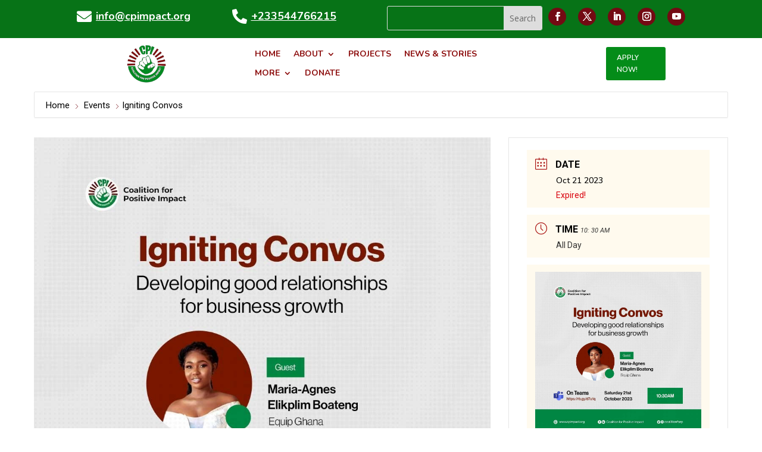

--- FILE ---
content_type: text/css
request_url: https://cpimpact.org/wp-content/themes/ngo-divi-child-theme/style.css?ver=1689501725
body_size: 5858
content:
/*======================================
Theme Name: NGO Divi Child Theme
Theme URI: https://ngo.duogeeks.com/
Description: NGO Divi child theme if you are building a website for charity, NGO or any non-profit company this child theme will surely boost the design. 
Version: 1.0
Author: Divi Awesome
Author URI: https://ngo.diviawesome.com
Template: Divi
======================================*/


/* You can add your own CSS styles here. Use !important to overwrite styles if needed. */

p{
	font-weight:400;
}

/****************************
Header Menu 
****************************/
/* Settings for Sub Menus */

/* Making menu  fullwidth */
.nav li li{
  padding:5px!important;
  width:100%!important;
  transition:0.5s;
}
/* Making menu link fullwidth */
.et-menu li li a{
  width:100%!important;
  transition:0.5s;
}
.et-menu li li a:hover{
	background:none;
}
/* To Remove background when hover over  */
.nav li li:hover{
	background:none;
}
/****************************
Back to top button
****************************/
.et_pb_scroll_top .et-visible {
opacity: 1;
-webkit-animation: fadeInBottom 1s 1 cubic-bezier(.77,0,.175,1);
-moz-animation: fadeInBottom 1s 1 cubic-bezier(.77,0,.175,1);
-o-animation: fadeInBottom 1s 1 cubic-bezier(.77,0,.175,1);
animation: fadeInBottom 1s 1 cubic-bezier(.77,0,.175,1);
}
.et_pb_scroll_top.et-visible{
right: 15px;
border-radius: 25px;
background-color:var(--ngo-yellow);
padding: 10px;
}
/*************************
  Custom Video Popup
*************************/
/* Popup Close Icon Tweak */
.mfp-wrap.mfp-close-btn-in.mfp-auto-cursor.mfp-fade.mfp-ready {
  top: 0px !important;
  position: fixed !important;
}
.mfp-iframe-holder .mfp-content {
    max-width: 70%;
}
.mfp-iframe-scaler button.mfp-close {
    top: -50px ;
}
.mfp-iframe-holder .mfp-close,
.mfp-image-holder .mfp-close,
.mfp-wrap .mfp-close:active {
    top: -50px !important;
}
.video_popup_lightbox .mfp-iframe-holder .mfp-close {
    top: -50px;
}
.video_popup {
    position: relative;
    -webkit-transition: all 0.3s ease-in-out;
    -moz-transition: all 0.3s ease-in-out;
    transition: all 0.3s ease-in-out;
    -webkit-transform: scale(1);
    -ms-transform: scale(1);
    transform: scale(1);
}

.video_popup a:after {
    content: '\e04e';
    cursor: pointer;
    font-family: 'ETmodules';
    position: absolute;
    top: calc(50% - 55px);
    left: calc(50% - 47px);
    z-index: 20;
    background-color: #730A13;
    padding: 40px 15px;
    border-radius: 50%;
    font-size: 50px;
    text-transform: uppercase;
    color: #fff;
    opacity: 1;
    -webkit-transition: all 0.3s ease-in-out;
    -moz-transition: all 0.3s ease-in-out;
    transition: all 0.3s ease-in-out;
}
.video_popup.no_icon:after {
    display: none!important;
}

@media all and (max-width: 980px) {
    .video_popup a:after {
        top: calc(50% - 32.5px);
        left: calc(50% - 33px);
        padding: 33px 17px;
        font-size: 32px;
    }
    .video_popup:hover a:after {
        opacity: 1;
        padding: 40px 22px;
        left: calc(50% - 43px);
        top: calc(50% - 42.5px);
        font-size: 42px;
    }
}

/*************** Hiding Sub menus on mobile*****************/ 
/**** This hides the sub menu items on mobile ****/
#page-container .mobile_nav li ul.hide {
    display: none !important;
}
/**** This adjusts the positioning and the background transparency of the parent menu item on mobile ****/
#page-container .mobile_nav .menu-item-has-children {
    position: relative;
}
#page-container .mobile_nav .menu-item-has-children > a {
    background: transparent;
}
/**** This styles the icon and moves it to the right ****/
#page-container .mobile_nav .menu-item-has-children > a + span {
    position: absolute;
    right: 0;
    top: 0;
    padding: 10px 20px;
    font-size: 20px;
    font-weight: 700;
    cursor: pointer;
    z-index: 3;
}
/**** Here you can swap out the actual icons ****/
#page-container span.menu-closed:before {
    content: "\4c";
    display: block;
    color: #000;
    font-size: 16px;
    font-family: ETmodules;
}
#page-container span.menu-closed.menu-open:before {
    content: "\4d";
}
/*************************
**************************
Home 1 
***************************
**************************/
/*****************************
Hero Section
*****************************/
/*  Make buttons Inline- Two Buttons in One Line */
.ngo-h1-button .et_pb_button_module_wrapper {
    display: inline-block;
  margin-right:20px;
}
/* Heart Icon Before H4 Heading */
.ngo-h1-text h4:before{
  content:'\e089';
  font-family:ETmodules!important;
  margin-right:5px;
  font-size:14px;
  color:#730A13;
}
/************************
 About
*************************/
/* Tabs Design in About Section */
ul.et_pb_tabs_controls:after{
  border:none;
}

/*******************************
 Charity Raised Section
*******************************/
.ngo-h1-donation-column{
  display:flex;
  align-items:center;
}
.give_error{
  display:none;
}
/* Give Background Image To Charity Form */
.ngo-h1-donation-column .et_pb_code_inner{
  background:url('https://ngo.duogeeks.com/wp-content/uploads/2022/05/home-1-about-image.jpg');
  padding:30px;
  border-radius:10px;
  z-index:10;
}
/* Give Overlay Effect to Background Image */
.ngo-h1-donation-column .et_pb_code_inner:before{
  position:absolute;
  content:'';
  top:0;
  left:0;
  width:100%;
  height:100%;
  background:rgba(0, 0, 0, 0.7);
  border-radius:15px;
  z-index:-1;
}
/* Charity Raised Section */
.ngo-h1-donation-column .give-form-wrap{
  display:flex;
  flex-wrap:wrap;
  flex-direction:column;
}
/* Form Title */
.give-form-title{
  font-family:Nunito;
  color:#fff;
  font-weight:700;
  order:0;
}
/* Form Body */
.give-form-content-wrap{
  order:1;
  font-family:Roboto;
  color:#fff;
  font-size:15px;
  line-height:1.8em;
}

/* Money Raised */
.ngo-h1-donation-column .raised{
  font-family:Nunito;
  color:#fff;
  font-size:20px;
  margin-bottom:0;
  font-weight:600;
}
.ngo-h1-donation-column .income{
  font-size:20px;
  color:#fff;
}
.ngo-h1-donation-column .goal-text{
  color:#730A13;
  font-weight:600;
}
.raised__details{
	display:flex;
	flex-direction:row;
	justify-content: space-around;
}
.give-goal-progress{
	background:transparent;
  	order:2;
	padding:0px;
}
/* Progress Bar */
.give-progress-bar{
  height:10px;
	background:#fff;
}
.ngo-h1-donation-column .goal{
	margin-left:5px;
	font-size:1rem!important;
}

/* Custom Amount Form */
.give-form-type-set{
  order:3;
  margin-bottom:0!important;
}

/* Custom Amount Textbox */
/* Input Forms Font */
.give-total-wrap .give-currency-symbol{
  font-family:Nunito;
  font-weight:700;
}

/* Custom Amount Textbox */
form[id*=give-form] .give-donation-amount{
  display:flex;
  flex-direction:row-reverse;
  margin-top:30px;
}

/* Currency Symbol Design*/
form[id*=give-form] .give-donation-amount .give-currency-symbol.give-currency-position-before {
    border-left: none!important;
    border-right: 1px solid #ccc;
    border-top-right-radius: 50px;
  	border-bottom-right-radius:50px;
    background: transparent;
	color:#fff;
	height:40px;
	width:10%;
	text-align:center;
	border:2px solid #fff;
}
/* Inout Field Design */
form[id*=give-form] .give-donation-amount #give-amount{
  border-top-left-radius:50px;
  border-bottom-left-radius:50px;
  font-family:Nunito;
  font-weight:600;
  color:#fff;
  background:transparent;
  width:90%;
  height:40px;
  border:2px solid #fff;
}

/* Custom Text Hidden */
.give-custom-amount-text{
  display:none!important;
}
/* Charity Raised Button */
.give-btn{
  	font-family:Nunito;
  	font-size:15px;
  font-weight:600;
  text-transform:uppercase;
  padding:12px 35px;
  border-radius:50px;
  background:var(--ngo-yellow);
  border:none;
  color:#fff;
  margin-bottom:0!important;
}
.give-btn:hover{
  background:var(--ngo-yellow);;
}



/*************************
 Donation Popup 
***************************/
/* Radio Option Text */
form[id*=give-form] #give-gateway-radio-list>li{
  font-family:Nunito;
  font-size:16px;
  font-weight:500;
  color:#000;
}
/* Radio Button */
form[id*=give-form] #give-gateway-radio-list>li input[type=radio]{
  transform:scale(1.3);
}
/* Select Payment method Title */
form.give-form legend{
  font-family:Nunito;
  font-size:20px;
  font-weight:800;
  color:#000;
}
.give-payment-mode-select{
 	margin-bottom:30px; 
}
/* Input Field */
[id*=give-form].give-fl-form.give-fl-style-give input.give-fl-input[type=text], [id*=give-form].give-fl-form.give-fl-style-give input.give-fl-input[type=email]{
  border:1px solid #000;
  font-family:Roboto;
	font-size:15px;
  color:#000;
  border-radius:50px;
	height:30px!important;
}

/* Make Donation Section with Amount */
form[id*=give-form] #give-final-total-wrap .give-donation-total-label{
  border-top-left-radius:50px;
  border-bottom-left-radius:50px;
  font-family:Nunito;
  font-weight:700;
  color:#000;
  height:auto!important;
  padding:3px 12px;
}
form[id*=give-form] #give-final-total-wrap .give-final-total-amount{
  border-top-right-radius:50px;
  border-bottom-right-radius:50px;
	font-family:Nunito;
  font-weight:700;
  color:#000;
  height:auto!important;
  padding:3px 12px;
}
/***********************
Causes/Campaigns
***********************/
/* Individual Campaign Design*/
.campaign-has-goal{
  background:#fff;
    border:none!important;
  box-shadow:0px 2px 10px 0px rgba(110, 130, 208, 0.17);
  border-radius:10px;
}
/* Campaign Heading */
.ngo-h1-campaigns h3{
  font-family:Nunito;
  font-weight:700;
  color:#000;
  line-height:1.5em;
}
/* Campaign Heading Home 2*/
.mec-wrap .mec-event-article .mec-color-hover{
	font-family:Nunito;
  font-weight:700;
  color:#000;
  line-height:1.5em;
}
.mec-color-hover:hover{
	color:#000;
}
/*  Image Border Radius */
.ngo-h1-campaigns img{
  border-radius:10px;
}
/* Progress Bar */
.campaign-progress-bar{
  height:7px;
  border-radius:50px;
}

/* Description */
.campaign-description{
  font-family:Roboto;
  font-size:15px;
  color:#333;
  font-weight:400;
  line-height:1.8em;
}
/* Donation Stats */
.campaign-donation-stats{
  font-family:Nunito;
  font-size:16px;
  line-height:1.5em;
  color:#000;
	font-weight:400!important;
}
.campaign-donation-stats .goal-amount, .campaign-donation-stats .amount{
	font-weight:700!important;
}
/* Box Shadow Of Causes and Campaigns*/
.campaign-loop.campaign-grid .campaign.hentry, .campaign-loop.campaign-grid li.campaign{
  box-shadow:0px 2px 18px 0px rgba(110, 208, 130, 0.17);
}

/*Campaign Donation Button on Homepage*/ /*And Donate Button Design on Individual Campaigns */ /* Also Comment section on Single Event Page */
.charitable-button, .form-submit .et_pb_button, .charitable-submit-field .button{
  font-family:Nunito;
  	font-size:15px;
  font-weight:600;
  text-transform:uppercase;
  padding:12px 35px;
  border-radius:50px;
  background:var(--ngo-yellow)!important;
  border:none;
	float:left;
  color:#fff!important;
  margin-bottom:0!important;
}
.charitable-button:hover, .charitable-submit-field .button, .form-submit .et_pb_button{
	padding:12px 35px!important;
	border:none!important;
}
.charitable-button:hover:after{
	display:none;
}
/* Disable Comments Section */
.campaign-has-not-achieved-goal .comment-respond{
	display:none!important;
}
/*************************
 Team/Volunteers
**************************/
/* Social Links Design */
.ngo-h1-team-member .et_pb_member_social_links li{
  background:#FFEDC1;
  padding:7px;
  border-top-left-radius:20px;
  border-top-right-radius:20px;
}
.ngo-h1-team-member .et_pb_member_social_links li a{
  color:var(--ngo-yellow);
}
/*********************
 Events
**********************/

/* Date and Location Design */
.mec-event-detail, .mec-start-date-label, .mec-event-meta .mec-start-date-label{
  font-family:Nunito;
  font-weight:600;
  line-height:1.5em;
}
/* Events Title Design */
.mec-event-grid-clean .mec-event-title a{
  font-family:Nunito;
  font-weight:600;
  line-height:1.5em;
  color:#000!important;
}
/* Location Design */
.mec-grid-event-location{
  font-family:Roboto;
  font-weight:400!important;
  color:#333!important;
}

/* Share Icon Color */
i.mec-sl-share{
 color: #fff!important;
}
/* Social Icon Color */
.mec-event-sharing-wrap li a, .mec-event-sharing-wrap:hover li ul li a{
  color:var(--ngo-yellow)!important;;
}
/* Share Icon */
.mec-event-share{
  background:var(--ngo-yellow)!important;
  border:none!important;
	border-radius:3px;
}
.mec-bg-color{
  background:var(--ngo-yellow)!important;
}
.mec-color{
  color:var(--ngo-yellow)!important;
}
.mec-start-date-label, .mec-event-loc-place, .mec-end-date-label{
	color:#fff!important;
	font-weight:500!important;
}
.mec-booking-button{
  background:var(--ngo-yellow)!important;
  color:#fff!important;
  border:none!important;
	border-radius:3px;
}
/*************************
 Testimonials 
*************************/
/* Testimonial Slider Title */
.ngo-h1-testimonials h4{
  color:#000!important;
  font-family:Nunito;
  font-weight:700;
  line-height:1.5em;
}
.ngo-h1-testimonials img{
  border-radius:50%;
}

/* Slider Arrows */
.et-pb-arrow-next, .et-pb-arrow-prev{
  background:var(--ngo-yellow);
  opacity:1;
  font-size:25px;
  padding:10px;
  border-radius:50%;
  border:1px solid transparent;
  top:90%;
}
.et-pb-arrow-next:hover, .et-pb-arrow-prev:hover{
  border:1px solid var(--ngo-yellow);
  background:transparent;
  color:var(--ngo-yellow);
}
.et-pb-arrow-next:before{
  content:'\24';
}
.et-pb-arrow-next{
  right:70%!important;
}
@media (max-width:450px){
  .et-pb-arrow-next{
  right:55%!important;
}
}
.et-pb-arrow-prev:before{
  content:'\23';
}
.et-pb-arrow-prev{
  left:10%!important;
}

/**************************
Blog
**************************/
.ngo-h1-blog .et_pb_post{
	position:relative;  
  display:flex;
  flex-wrap:wrap;
} 
.ngo-h1-blog .et_pb_image_container{
  order:1;
  margin-bottom:0;
  margin-top:0;
}
.ngo-h1-blog .entry-title{
  order:0;
}
.ngo-h1-blog .post-meta{
  order:2;
}
.post-content{
  order:3;
}
@media (max-width: 968px){
	.ngo-h1-blog .et_pb_image_container img{
		width:100vw!important;
	}
}
/*****************************
******************************
 Home 2
******************************
******************************/

/*******************
Hero Section
*******************/
.ngo-h2-hero .h2-highlight{
  color:#8C0D0D;
  text-decoration:underline;
}
/* Color change in Titles */
.text-highlight{
  color:var(--ngo-yellow);
}

/*************************** 
Please Make Donations Section 
***************************/
/* Form Title */
.ngo-h2-donation .give-form-title{
  font-family:Nunito;
  color:#000;
  font-weight:700;
  order:0;
	line-height:1.4;
}
/* Form Body */
.ngo-h2-donation .give-form-content-wrap{
  order:1;
  font-family:Roboto;
  color:#000;
  font-size:15px;
  line-height:1.8;
}
/* Amount Input Field Design */
 .ngo-h2-donation form[id*=give-form] .give-donation-amount #give-amount{
  border-top-left-radius:3px;
  border-bottom-left-radius:3px;
  font-family:Nunito;
  font-weight:600;
  color:#000;
  background:transparent;
  width:90%;
  height:40px;
  border:2px solid #000;
}
/* Currency */
 .ngo-h2-donation form[id*=give-form] .give-donation-amount .give-currency-symbol.give-currency-position-before {
    border-left: none!important;
    border-right: 1px solid #ccc;
    border-top-right-radius: 3px;
  	border-bottom-right-radius:3px;
    background: transparent;
  color:#000;
  height:40px;
  width:10%;
  text-align:center;
  border:2px solid #000;
}
/* Input Fields */
.ngo-h2-donation form[id*=give-form] .form-row input[type=text], .ngo-h2-donation form[id*=give-form] .form-row input[type=email]{
  border:none;
  font-family:Roboto;
	font-size:15px;
  color:#000;
  background:#fffaee;
  border-radius:3px;
	height:40px!important;
}
/* Input Fields Labels */
.ngo-h2-donation label{
  font-family:Nunito;
  font-weight:600;
  font-size:16px;
  color:#000;
}

/* Donation Total Section */
.ngo-h2-donation form[id*=give-form] #give-final-total-wrap .give-donation-total-label{
  border-top-left-radius:3px;
  border-bottom-left-radius:3px;
}

.ngo-h2-donation form[id*=give-form] #give-final-total-wrap .give-final-total-amount{
  border-top-right-radius:3px;
  border-bottom-right-radius:3px;
}
/* Button */
.ngo-h2-donation .give-btn{
  	font-family:Nunito;
  	font-size:15px;
  font-weight:600;
  text-transform:uppercase;
  padding:12px 35px;
  border-radius:3px;
  background:var(--ngo-yellow);
  border:none;
  color:#fff;
  margin-bottom:0!important;
}
/* Button Hover Effectss */
.give-btn:hover{
  background:var(--ngo-yellow);;
}

/**************************
Team/Volunteers 
**************************/

/* Social Media Links */
.ngo-h2-team-member .et_pb_member_social_links li{
  border:1px solid #8C0D0D;
  padding:3px 10px!important;
}

/**************************
Blog
***************************/
.ngo-h2-blog .et_pb_post{
	position:relative;
}
/* Category Position */
.ngo-h2-blog .post-meta a{
  position:absolute;
  top:2%;
  left:2%;
  padding:5px 10px;
  background:var(--ngo-yellow);
  color:#fff!important;
  border-radius:3px;
}
/* So That Author Position Doesn't Get Affected */
.ngo-h2-blog .post-meta .author a{
  position:relative!important;
	top:0;
	left:0;
  padding:0;
  background:none;
  color:#333!important;
}

/*******************************
********************************
Sidebar 
********************************
*******************************/
/* Sidebar Search Bar */
.wp-block-search__input{
    font-family:Roboto;
    color:#000!important;
    border:1px solid #8C0D0D!important;
  }
  /* Sidebar Form Button */
  .wp-block-search__button{
    background:var(--ngo-yellow)!important;
    color:#fff!important;
    text-transform:uppercase;
    border:1px solid #8C0D0D!important;
  }
  /* Categories and Recent Posts Design */
  .et_pb_widget ul li{
    font-family:Roboto!important;
    font-size:16px;
    font-weight:400;
    background:#fffaee;
    padding:0;
    border-radius:3px;
    margin-bottom:0.5em;
  }
  .et_pb_widget ul li a{
    color:#000!important;
      width:100%!important;
      padding:10px 20px!important;
      display:block;
  }
  /* Category Icon */
  .cat-item a:before{
        float: left;
      content: '\35';
      font-family: etmodules;
      color: #fff;
      margin-right: 7px;
      background: var(--ngo-yellow);
      width: 23px;
      text-align: center;
      height: 22px;
      padding: 2px 0 3px 3px;
      border-radius: 50%;
      font-size: 18px;
      font-weight: 700;
      display: flex;
      align-items: center;
      transform: rotate(0deg);
      transition: .5s ease
  }
  /* Sidebar Titles */
  .widgettitle{
    font-family:Nunito;
    font-size:20px!important;
    color:#fff;
    font-weight:700;
    background:var(--ngo-yellow);
    padding:15px 20px;
    border-radius:3px;
    margin-bottom:10px;
  }

/***************************
****************************
Blogs
****************************
***************************/

/* Pagination */
.wp-pagenavi{
	text-align:center;
	font-family:Nunito!important;
	font-size:16px!important;
	font-weight:700!important;
	line-height:1.8em!important;
	color:#000!important;
	padding-top:30px!important;
	border-top:1px solid #d6d6d6!important;
}
/* To Remove Lines above Pagination */
.wp-pagenavi {
    border-top: none!important;
}
.pages{
  border:none!important;
	display:block!important;
	width:100%!important;
	margin-bottom:20px!important;
}
.wp-pagenavi a, .wp-pagenavi span {
    border: none!important;
    margin-right: 5px!important;
      padding: 10px 16px!important;
	border-radius:50%;
	font-weight:700!important;
	color:#000!important;
}
.wp-pagenavi a:hover, .wp-pagenavi span.current {
    background: var(--ngo-yellow);
    border-radius: 50%;
  	color:#fff!important;
	font-weight:700!important;
}

/************************
*************************
 FullWidth Blogs
*************************
*************************/

/* Box Shadow */
.ngo-blog-fullwidth .et_pb_post{
  box-shadow:0px 2px 18px 0px rgba(110, 208, 130, 0.17);
}


/*******************************
********************************
Events
********************************
*******************************/
.mec-event-meta .mec-start-date-label{
	color:#000!important;
}
.mec-container h1{
	padding-top:50px;
}

/* Title */
.mec-container h1{
	font-family:Nunito;
	font-size:35px;
	font-weight:700;
	color:#000;
}

/* Date Title*/
.mec-month-divider span{
	font-family:Nunito;
	color:#000;
}

/* Load More Button */
.mec-load-more-button{
	background:transparent;
	padding:10px 35px!important;
	color:#000;
	height:auto!important;
}
.mec-load-more-button:hover{
	background:transparent;
	padding:10px 35px;
	color:#000;
}
/***************************
Single Event 
***************************/
h4.widgettitle {
    font-family: 'Nunito';
    color: #fff;
    font-weight: 600;
}
/****************************
*****************************
All Campaigns
*****************************
****************************/
#main-content .container:before{
	width:0;
}
#left-area{
	width:68%;
	padding-right:0px!important;
}

#sidebar{
	width:30%!important;
	padding-left:0;
	float:right;
}

.campaign-has-goal{
	box-shadow:none;
}

.campaign-has-no-goal .campaign-summary-item, .campaign-is-endless .campaign-summary-item {
    width: 30%;
    text-align: center;
}
/* Donation Description */

.campaign-has-goal p{
	font-family:Roboto;
	font-size:15px;
	color:#333;
	line-height:1.8;
}

/* Campaign Short description */
.single-campaign .campaign-description{
	font-family:Roboto;
	font-size:18px;
	color:#333;
	font-weight:400!important;
	line-height:1.8;
}

/* Donation Stats */
.campaign-summary .campaign-summary-item{
	font-family:Roboto;
	font-weight:400;
	font-size:16px;
	color:#333;
	line-height:1.5;
}

.campaign-has-goal h1{
	font-family:Nunito;
	font-size:40px;
	font-weight:700;
	line-height:1.4;
	color:#000;
}
.campaign-has-goal .post-meta .author, .campaign-has-goal .published, .campaign-has-goal .comments-number{
	font-family:Roboto;
	font-size:16px;
	color:#333!important;
	line-height:1.4;
	font-weight:400;
}

/* Charitable Form */
.charitable-form-header{
	font-family:Nunito;
	font-size:25px;
	color:#000;
	font-weight:700;
	line-height:1.4;
}

/* Charitable Input forms */
.campaign-has-goal input.text, 
.campaign-has-goal input.title, 
.campaign-has-goal input[type=text], 
.campaign-has-goal select, 

.campaign-has-goal input[type=email], 
.campaign-has-goal input[type=password],

#commentform input[type=email], #commentform input[type=text], #commentform input[type=url]{
	font-family:Roboto;
	font-size:16px;
	line-height:1.4;
	color:#333;
	background:#fff;
	height:40px;
	border:1px solid #000;
	border-radius:3px;
}
.campaign-has-goal textarea, #commentform textarea{
	font-family:Roboto;
	font-size:16px;
	line-height:1.4;
	color:#333;
	background:#fff;
	height:150px;
	border:1px solid #000;
	border-radius:3px;
}

/*  Charitablee Plugin Input Labels */
.charitable-form-field label{
	font-family:Nunito;
	font-size:16px;
	color:#333;
	font-weight:600;
	line-height:1.4;
}

/* Choose Your Payment Method */
.charitable-fieldset-field-header{
	font-family:Nunito;
	font-size:18px;
	font-weight:700;
	line-height:1.4;
	color:#000;
}

/* Comment Section Of NGO */
.comment-reply-title{
	font-family:Nunito;
	font-size:25px;
	font-weight:700;
	line-height:1.4;
	color:#000;
}

/* Campaign Donation Receipt */
.entry-title, .charitable-header, .entry-content thead th, .entry-content tr th{
	font-family:Nunito;
	color:#000;
	font-weight:700;
	line-height:1.4;
}

/* Doantion Summary Details */
/* the right side donation detail */
.donation-summary dd{
	font-weight:400!important;
	margin-bottom:15px;
}
/* the left side donation detail */
.entry-content{
	font-family:Roboto;
	font-weight:700;
	line-height:1.4;
	font-size:16px;
	color:#000;
}
/* Thank You For Your Donation */
.entry-content p{
	font-family:Roboto;
	margin-bottom:10px;
	font-weight:400;
}

/* Table Detail */
.entry-content tr td{
	font-size:16px;
	font-weight:500;
}

/***************************
 ***************************
Single Event Page
****************************
***************************/

/* EVent Description */
.mec-wrap div:not([class^="elementor-"]), .mec-single-event .mec-events-meta-group-booking ul.mec-book-tickets-container li.mec-book-ticket-container label, .elementor-widget-container p{
	font-family:Roboto!important;
	font-size:15px;
	font-weight:400!important;
	line-height:1.8;
	color:#333;
}
/* Event Date, Location and time Background*/
.mec-single-event-date, .mec-single-event-time, .mec-single-event-location{
	background:#fffaee;
}
/* Event Date, Location and time Design */
.mec-events-abbr, .mec-events-abbr, .fn, .mec-address{
	font-family:Roboto!important;
	color:#333!important;
	font-weight:400!important;
}

/* Calendar Hover Effects */
.mec-single-event .mec-event-export-module.mec-frontbox .mec-event-exporting .mec-export-details ul li:hover a{
	color:#fff!important;
}
/* Calendar Link Style */
.mec-single-event .mec-event-export-module.mec-frontbox .mec-event-exporting .mec-export-details ul li a{
	font-family:roboto;
	font-weight:400;
}

/* Button On The Sidebar */
.mec-wrap .button, .mec-wrap button:not(.owl-dot):not(.gm-control-active):not(.mejs):not(.owl-prev):not(.owl-next), .mec-wrap input[type=button], .mec-wrap input[type=reset], .mec-wrap input[type=submit]{
	padding:0 15px;
	margin-bottom:0!important;
}
/* Margin bottom on Search bar */
.wp-block-search__inside-wrapper{
	margin-bottom:20px!important;
}
/* Category Width */
.et_pb_widget{
	width:100%!important;
}
/* Clock */
.mec-events-meta-group-countdown .countdown-w span{
	font-family:Nunito;
	font-size:70px;
	color:#666;
	font-weight:700;
}
/* Days and Minutes */
.mec-countdown-details .countdown-w .clockdiv li p{
	margin-top:15px;
	font-family:Roboto;
	font-weight:400;
	color:#333;
}

.comment-respond{
	margin-bottom:50px;
}

/**************************
***************************
Gallery
***************************
***************************/
/* Gallery Pagination */
.ngo-gallery .et_pb_gallery_pagination ul li a{
  padding:7px 15px;
  border-radius:50px;
  color:#000;
}
.ngo-gallery .et_pb_gallery_pagination ul li .active{
  background:#8C0D0D;
	color:#fff!important;
}

.ngo-gallery .et_pb_gallery_pagination ul li a:hover{
   background:#8C0D0D;
	color:#fff!important;
}

/* Gallery Hover Effects */
.ngo-gallery .et_pb_gallery_item:hover img {
    transform: scale(1.5) rotate(-5deg);
    transition: 0.5s ease;
}

/***************************
****************************
Contact 
****************************
***************************/
.et_contact_bottom_container{
	width:100%;
}  

.et_pb_menu_0_tb_header.et_pb_menu .nav li ul.sub-menu a, .et_pb_menu_0_tb_header.et_pb_menu .et_mobile_menu a, .et_pb_menu_1_tb_header.et_pb_menu .nav li ul.sub-menu a, .et_pb_menu_1_tb_header.et_pb_menu .nav li ul.sub-menu li.current-menu-item a, .et_pb_menu_1_tb_header.et_pb_menu .et_mobile_menu a {
    color: #730A13!important;
}